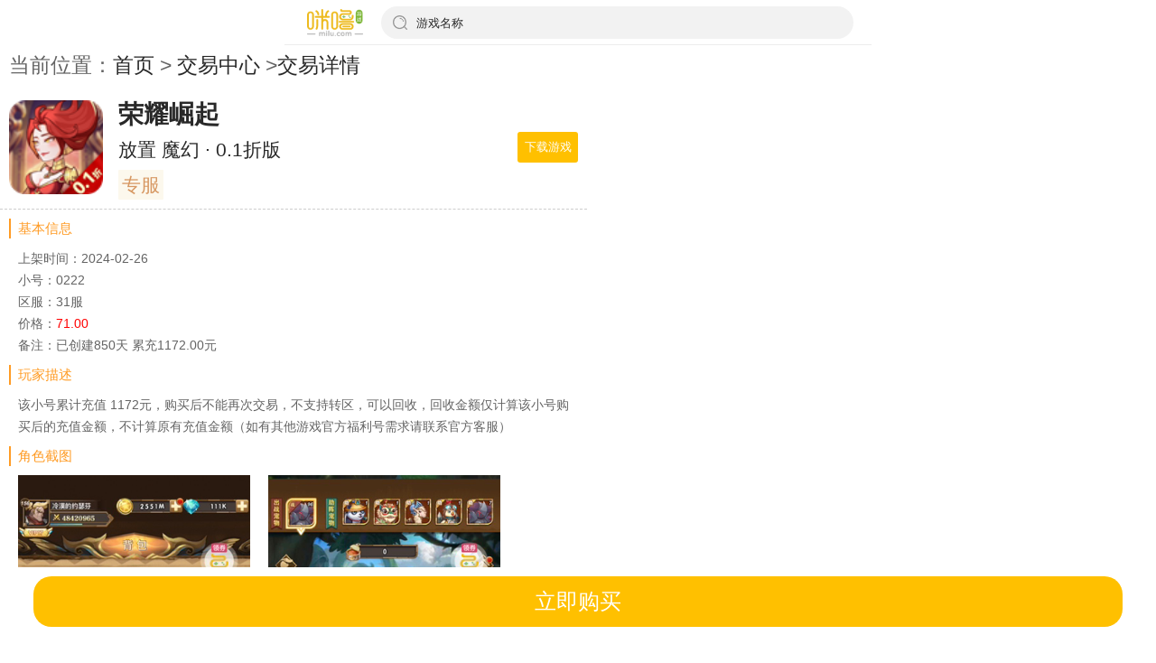

--- FILE ---
content_type: text/html; charset=utf-8
request_url: https://m.milu.com/trade/242786/
body_size: 2493
content:
<!doctype html>
<html lang="en" style="font-size: 52px;">
<head>
    <meta charset="UTF-8">
    <meta http-equiv="X-UA-Compatible" content="IE=edge">
    <meta name="viewport" content="width=device-width,user-scalable=no,initial-scale=1,maximum-scale=1,minimum-scale=1">
    <meta name="wap-font-scale" content="no">
    <title>荣耀崛起（0.1折版）_官方福利号限时一折出售中_咪噜游戏-第</title>
    <meta name="keywords" content="荣耀崛起（0.1折版）,官方福利号限时一折出售中,咪噜游戏">
    <meta name="description" content="咪噜游戏为玩家提供荣耀崛起（0.1折版）官方福利号限时一折出售中账号购买和交易。">
    <link href="//cdn1.oss.mysybt.com/libs/Swiper/4.5.0/css/swiper.min.css" rel="stylesheet">
    <script src="//cdn1.oss.mysybt.com/libs/Swiper/4.5.0/js/swiper.min.js"></script>
    <script src="//cdn1.oss.mysybt.com/libs/jquery/2.2.4/jquery.min.js"></script>
    <link href="//cdn1.oss.mysybt.com/libs/font-awesome/4.7.0/css/font-awesome.min.css" rel="stylesheet">
    <link rel="stylesheet" href="/assets/css/common.css?v=20230825.02">
    <link href="/assets/css/trade/trade.detail.css?202308.08.06" rel="stylesheet">
    <link href="/assets/css/top.css?202308.08.05" rel="stylesheet">
    <!--<link href="/assets/css/bootstrap.min.css?v=20230816.02" rel="stylesheet">-->
    <script src="/assets/js/rem.js"></script>
    <link href="//cdn1.oss.mysybt.com/libs/lightgallery/1.6.10/css/lightgallery.min.css" rel="stylesheet">
    <script src="//cdn1.oss.mysybt.com/libs/lightgallery/1.6.10/js/lightgallery-all.min.js"></script>
    <script>
    var _hmt = _hmt || [];
    (function() {
        var hm = document.createElement("script");
        hm.src = "https://hm.baidu.com/hm.js?0071d110c600cd836c7ee0f3413a0221";
        var s = document.getElementsByTagName("script")[0];
        s.parentNode.insertBefore(hm, s);
    })();
</script>
</head>
<body class="body">
<div class="seek-index-head width">
    <div class="background" style="opacity: 1;"></div>
    <div class="seek-container">
        <div class="menu-list">
            <a href="/" class="item active">
                <img src="https://m.milu.com/assets/mobile/img/logo.png" class="index-nav-pic" />
            </a>
        </div>
        <div class="new-search">
            <a class="input" href="/search/">
                <img src="https://cdn-topic.milubtzhe.cn/mobile_website/index/ss.png" class="icon">
                <div class="input_text">游戏名称</div>
            </a>
        </div>
    </div>
</div>
<div class="dqwz">当前位置：<a href="/">首页</a> > <a href="/trade/">交易中心</a> ><a href="/trade/242786/">交易详情</a> </div>
<div class="tradeDetailTop clearfix" style="content: '';width: 100%;">
    <div class="gameImgType img"><img src="https://static-cdn.app.wakaifu.com/admin-fast-system/gamedata/20230627/gameicon/icon24fdead7eb5c31f99693b75304637ba71687837818.png" alt=""></div>
    <div class="info">
        <a href="/ryjq1zb/">
        <div style="display: flex;align-items: center;">
            <div class="info-name">荣耀崛起 </div>
            <!--<div class="info-fname">0.1折版</div>-->
        </div>
        <div class="info1">放置 魔幻&nbsp;·&nbsp;0.1折版</div>
<!--        <div class="desc2" style="">
                <div class="tag"></div>
                </div>-->
        
        <div class="info2">
            
                                                            
            
            
                        <div class="speed">专服</div>
            
                        
        </div>
        
        </a>
    </div>
    <a href="/ryjq1zb/"><div class="btn-down">下载游戏</div></a>
</div>
<div class="tradeDetailInfo">
    <div class="tradeDetailTitle">基本信息</div>
    <div class="tradeDetailText">
        上架时间：2024-02-26<br>
        小号：0222<br>
        区服：31服<br>
        价格：<span style='color: red'>71.00</span><br>
        备注：已创建850天 累充1172.00元<be>
    </div>

    <div class="tradeDetailTitle">玩家描述</div>
    <div class="tradeDetailText">该小号累计充值 1172元，购买后不能再次交易，不支持转区，可以回收，回收金额仅计算该小号购买后的充值金额，不计算原有充值金额（如有其他游戏官方福利号需求请联系官方客服）</div>
    <div class="tradeDetailTitle">角色截图</div>
    <div class="tradeDetailImgs clearfix">
                        <a href="https://static-cdn.app.99maiyou.com/trade/cafe701ceab52ec88d4cf85b5b646949.png"><img src="https://static-cdn.app.99maiyou.com/trade/cafe701ceab52ec88d4cf85b5b646949.png" alt=""></a>
                    <a href="https://static-cdn.app.99maiyou.com/trade/cf5f5d3985460395303ec649c30f00c0.png"><img src="https://static-cdn.app.99maiyou.com/trade/cf5f5d3985460395303ec649c30f00c0.png" alt=""></a>
                    <a href="https://static-cdn.app.99maiyou.com/trade/e588fe76fb47c9632d327b94d5f510b3.png"><img src="https://static-cdn.app.99maiyou.com/trade/e588fe76fb47c9632d327b94d5f510b3.png" alt=""></a>
                    <a href="https://static-cdn.app.99maiyou.com/trade/6f3c0d1481d150f01c59ea62076ad639.png"><img src="https://static-cdn.app.99maiyou.com/trade/6f3c0d1481d150f01c59ea62076ad639.png" alt=""></a>
                    <a href="https://static-cdn.app.99maiyou.com/trade/ea592c9e00af3d81f7480413c7943611.png"><img src="https://static-cdn.app.99maiyou.com/trade/ea592c9e00af3d81f7480413c7943611.png" alt=""></a>
            </div>
    <div class="globalWidget">
        <div class="xgjy">相关交易</div>
        <div class="tradeList clearfix">
            <ul class="clearfix" style="list-style: none;">

            
            </ul>
        </div>
    </div>
    
    <div class="globalBottom">
        <div class="giftDetailBottom btn-receive">
            立即购买
        </div>
    </div>
    
</div>


<div class="message-tips-pop">
    <div class="pop-site">
        <div class="content">
            <div class="title">
                温馨提示
            </div>
            <div class="text">
                需要下载手机App才能购买此账号，是否跳转下载界面
            </div>
            <div class="operate btns">
                <div class="cancel"> 
                    取消
                </div>
                
                                <a href='https://and.milu.com/152/51su' class="succe-btn verify">
                    确定
                </a>
                <!--                <a href='/ryjq1zb' class="succe-btn verify">
                    确定
                </a>-->
            </div>
        </div>
    </div>
</div>

<script>
    $('.tradeDetailImgs').lightGallery();
    
    $(".btn-receive").click(function() {
        $('.message-tips-pop').show();
    })
    $('.cancel, .succe-btn').click(function() {
        $('.message-tips-pop').hide();
    })
</script>
</body>
</html>

--- FILE ---
content_type: text/css
request_url: https://m.milu.com/assets/css/trade/trade.detail.css?202308.08.06
body_size: 2166
content:
body{
    margin: auto;
    max-width: 650px;
    width: 100%;
    overflow-x: hidden;
    font-size: 0.8rem;
    color: #646464;
}

.clearfix:before, .clearfix:after {
    content: '';
    display: table;
}

.fa {
    display: inline-block;
    font: normal normal normal 14px/1 FontAwesome;
    font-size: inherit;
    text-rendering: auto;
    -webkit-font-smoothing: antialiased;
    -moz-osx-font-smoothing: grayscale;
}

.dqwz a{
    /*font-size: 0.8rem;*/
    font-size: .27rem;
    color: #646464;
    -webkit-tap-highlight-color: transparent;
    outline: none;
    background: none;
    text-decoration: none;
}
.dqwz{
    /*font-size: 0.8rem;*/
    font-size: .27rem;
    margin-top: 55px;
    margin-bottom: 5px;
    padding: 0 10px;
}
.tradeDetailTop{
    /*height: 65px;*/
    padding: 10px;
    border-bottom: 1px dashed #ccc;
    
    display: flex;
    align-items: center;
}
.gameImgType{
    display: block;
    position: relative;
}
.tradeDetailTop .img {
    float: left;
    width: 60px;
    height: 60px;
    overflow: hidden;
    
    width: 1.2rem;
    height: 1.2rem;
    margin-right: .2rem;
}
.tradeDetailTop .img img {
    display: block;
    width: 100%;
    height: 100%;
}
.tradeDetailTop .info {
/*    margin-left: 75px;
    margin-right: 75px;
    padding-top: 7.5px;*/

    flex: 1 1;
    width: 0;
    font-size: .24rem;
    color: #999;
    line-height: 1.6;
    display: flex;
    flex-direction: column;
    position: relative;
}
.tradeDetailTop .name {
    font-size: 15px;
    color: #ff9b24;
    font-weight: bold;
}
.tradeDetailTop .info .desc2 {
    overflow: hidden;
    text-overflow: ellipsis;
    white-space: nowrap;
}

.tradeDetailTop .info .info2 {
    overflow: hidden;
    text-overflow: ellipsis;
    white-space: nowrap;
    font-size: .24rem;
    color: #FF5E00;
    
    display: flex;
    align-items: center;
    margin-top: 0.065rem;
}


.tradeDetailTop .info .info2 .speed {
    margin-right: 5px;
    padding: 0 4px;
    background-color: #fcf8ed;
    font-size: .24rem;
    color: #d79863;
    border-radius: 1px;
    display: inline;
}

.tradeDetailTop .info .info2 span {
    overflow: hidden;
    text-overflow: ellipsis;
    white-space: nowrap;
}
.tradeDetailTop .info .info2 .label-bottom {
    display: flex;
    align-items: center;
}
.tradeDetailTop .info .info2 .label-bottom .first-text {
    font-size: .2rem;
    padding: 1px 3px;
    color: #fff;
    border-radius: 5px;
}
.tradeDetailTop .info .info2 .label-bottom .second-text {
    margin-right: 5px;
    font-size: .2rem;
    border: 1px solid;
    border-left: 0;
    border-top-right-radius: 5px;
    border-bottom-right-radius: 5px;
    margin-left: -5px;
    padding: 0 .1rem 0 8px;
    
    overflow: hidden;
    text-overflow: ellipsis;
    white-space: nowrap;
}


.tradeDetailTop .info .tag {
    display: inline;
    padding-left: 5px;
    font-size: .24rem;
}
.tradeDetailTop .info .tag:nth-child(1) {
    color: #F5B380;
    padding-left: 0;
}
.tradeDetailTop .info .tag:nth-child(2) {
    color: #ACD498;
}
.tradeDetailTop .info .tag:nth-child(3) {
    color: #89ACDA;
}
.info-name{
    max-width: 50%;
    overflow: hidden;
    text-overflow: ellipsis;
    white-space: nowrap;
    float: left;
    color: #282828;
    font-weight: 800;
    font-size: .32rem;
}
.info-fname{
    /*border: 1px solid #946328;*/
    float: left;
    font-size: 12px;
    margin-left: 2%;
    padding: 1px;
    text-align: center;
    color: #946328;
    border-radius: 3px;
    height: 18px;
    line-height: 15px;
    /*width: 45%;*/
    font-weight: 800;
    
    background: #f3f4f8;
    color: #999;
    font-size: .22rem;
    padding: 0 0.1rem;
    flex-shrink: 0;
}
.btn-down{
    display: block;
    float: right;
    color: #fff;
    background-color: #ffc000;
    padding: 7.5px;
    /*line-height: 1.25;*/
    border-radius: 3px;
    font-size: 13px;
    /*margin-top: -10%;*/
}
.tradeDetailInfo {
    padding: 10px;
}
.tradeDetailTitle {
    color: #ff9b24;
    font-size: 15px;
    border-left: 2px solid #ff9b24;
    padding-left: 0.5em;
}
.tradeDetailText {
    line-height: 1.75;
    padding: 10px;
}
.tradeDetailTrue {
    background-color: #f4f4f4;
    margin-left: -10px;
    margin-right: -10px;
    padding: 5px 10px;
    margin-bottom: 10px;
    color: #ff9b24;
    font-weight: bold;
}
.tradeDetailTitle {
    color: #ff9b24;
    font-size: 15px;
    border-left: 2px solid #ff9b24;
    padding-left: 0.5em;
}
.tradeDetailText {
    line-height: 1.75;
    padding: 10px;
}
.tradeDetailImgs{
    content: '';
    display: table;
}
.tradeDetailImgs a {
    display: block;
    float: left;
    max-width: 44%;
    padding: 10px;
}
.tradeDetailImgs img {
    display: block;
    width: 100%;
}
.globalWidget {
    margin-top: 12.5px;
    padding-bottom: 90px;
}
.xgjy{
    color: #fe8a1a;
    border-bottom: 1px solid #fe8a1a;
    width: 19%;
    margin-left: 3%;
    text-align: center;
    height: 25px;
    font-size: 15px;
}
.clearfix{
    /*content: '';*/
    /*display: table;*/
}
.tradeList li .img {
    float: left;
    width: 70px;
    height: 70px;
}
.tradeList li .img img {
    display: block;
    width: 100%;
    height: 100%;
}
.tradeList li .btn {
    display: block;
    float: right;
    padding: 5px 7.5px;
    background-color: #ffc000;
    color: #ffffff;
    margin-top: 22.5px;
    font-size: 13px;
}
.tradeList li .info {
    margin-left: 82.5px;
    margin-right: 80px;
}
.tradeList li .info .infot {
    margin-bottom: 5px;
    overflow: hidden;
    text-overflow: ellipsis;
    white-space: nowrap;
    
    display: flex;
    align-items: center;
}
.tradeList li .info .infot .new-name {
    font-weight: bold;
    color: #282828;
}
.tradeList li .info .infot .nameRemark-new {
    background: #f3f4f8;
    color: #999;
    font-size: .22rem;
    padding: 0 0.1rem;
    flex-shrink: 0;
    margin-right: .1rem;
    
    overflow: hidden;
    text-overflow: ellipsis;
    white-space: nowrap;
    /*max-width: 40%;*/
}
.tradeList li .info .infot .price {
    color: red;
/*    overflow: hidden;
    text-overflow: ellipsis;
    white-space: nowrap;*/
}
.tradeList li .info .name {
    color: #494949;
    font-size: 15px;
    font-weight: bold;
}
.tradeList li .info .title, .tradeList li .info .datetime {
    display: block;
    overflow: hidden;
    text-overflow: ellipsis;
    white-space: nowrap;
    line-height: 1.5;
    margin-top: 3px;
    font-size: 13px;
}
.tradeList li .info .title, .tradeList li .info .datetime {
    display: block;
    overflow: hidden;
    text-overflow: ellipsis;
    white-space: nowrap;
    line-height: 1.5;
    margin-top: 3px;
    font-size: 12px;
}
a, a:hover, a:active, a:visited, a:link, a:focus {
    -webkit-tap-highlight-color: rgba(0, 0, 0, 0);
    -webkit-tap-highlight-color: transparent;
    outline: none;
    background: none;
    text-decoration: none;
    color: #646464;
}
.tradeList ul li {
    margin: 10px auto;
    border-bottom: 1px solid #ccc;
    padding-top: 10px;
    padding-bottom: 10px;
}
.globalBottom {
    
    position: fixed;
    bottom: 0;
    left: 0;
    right: 0;
    padding: 10px 5px;
    padding-bottom: env(safe-area-inset-bottom);
    background-color: #fff;
    display: flex;
}
.globalBottom .giftDetailBottom {
    background-color: #ffc000;
    color: #fff;
    text-align: center;
    padding: 10px;
    font-size: .28rem;
    border-radius: 20px;
    width: 95%;
    margin: 0 auto;
    margin-bottom: 0.3rem;
    color: #fff;
}


/*下载弹框提示**/
.message-tips-pop {
    position: fixed;
    top: 0;
    left: 0;
    right: 0;
    bottom: 0;
    background-color: rgba(0,0,0,0.8);
    z-index: 999;
    max-width: 720px;
    margin: 0 auto;
    display: none;
}
.message-tips-pop .pop-site {
    display: flex;
    align-items: center;
    align-content: center;
    justify-content: center;
    justify-items: center;
    flex-direction: column;
    height: 100%;
}
.message-tips-pop .pop-site .content {
    width: 80%;
    background: #fff;
    border-radius: 8px;
    padding: 15px;
}
.message-tips-pop .pop-site .content .title {
    font-weight: bold;
    text-align: center;
    padding: 10px 0;
    font-size: .3rem;
    color: #282828;
}
.message-tips-pop .pop-site .content .text {
    
}
.message-tips-pop .pop-site .content .operate {
    display: flex;
    align-items: center;
    justify-content: center;
}
.message-tips-pop .pop-site .content .operate .cancel {
    background-color: #f5f6f8;
    font-size: 16px;
    display: flex;
    align-items: center;
    justify-content: center;
    border-radius: 20px;
    color: #282828;
    padding: 10px 5px;
    transition: all .1s;
    flex-direction: column;
    line-height: 1.25;
    width: 50%;
    margin: 0 auto;
    margin-bottom: 0.3rem;
    margin-top: 0.3rem;
    margin-right: 0.3rem;
}
.message-tips-pop .pop-site .content .operate .verify {
    background-color: #FFC000;
    font-size: 16px;
    display: flex;
    align-items: center;
    justify-content: center;
    border-radius: 20px;
    color: #fff;
    padding: 10px 5px;
    transition: all .1s;
    flex-direction: column;
    line-height: 1.25;
    width: 50%;
    margin: 0 auto;
    margin-bottom: 0.3rem;
    margin-top: 0.3rem;
}

--- FILE ---
content_type: text/css
request_url: https://m.milu.com/assets/css/top.css?202308.08.05
body_size: 857
content:
.globalHead{
    background-color: #F5F5F5;
    padding: 7.5px;
    padding-bottom: 7px;
    position: fixed;
    width: 100%;
    top: 0px;
    z-index: 20;
}
.globalHead .logo {
    display: block;
    float: left;
    height: 35px;
    /*margin-left: 1em;*/
    /*margin-left: .3rem;*/
    margin-left: .08rem;
}
.globalHead .search {
    width: 54%;
    margin-left: 113px;
    position: relative;
    border-radius: 7.5px;
    background-color: #ffffff;
    height: 35px;
}
.globalHead form {
    height: 100%;
}
.globalHead input, .globalHead span {
    width: 100%;
    height: 100%;
    background: none;
    border: none;
    padding: 2.5px 7.5px;
    line-height: 35px;
    font-size: 15px;
    display: block;
}
.globalHead button {
    position: absolute;
    border: none;
    background: none;
    color: #ccc;
    right: 7.5px;
    top: 50%;
    height: 30px;
    line-height: 30px;
    padding: 0 5px;
    margin-top: -15px;
    font-size: 20px;
}
.globalHead .logo img {
    height: 100%;
}
html, body, div, span, applet, object, iframe, h1, h2, h3, h4, h5, h6, p, blockquote, pre, a, abbr, acronym, address, big, cite, code, del, dfn, em, img, ins, kbd, q, s, samp, small, strike, strong, sub, sup, tt, var, b, u, i, center, dl, dt, dd, ol, ul, li, fieldset, form, label, legend, table, caption, tbody, tfoot, thead, tr, th, td, article, aside, canvas, details, embed, figure, figcaption, footer, header, hgroup, menu, nav, output, ruby, section, summary, time, mark, audio, video {
    margin: 0;
    padding: 0;
    border: 0;
    font-size: 100%;
    font: inherit;
    vertical-align: baseline;
    outline: none;
    box-sizing: border-box;
}
a, a:hover, a:active, a:visited, a:link, a:focus {
    -webkit-tap-highlight-color: rgba(0, 0, 0, 0);
    -webkit-tap-highlight-color: transparent;
    outline: none;
    background: none;
    text-decoration: none;
    color: #282828;
}
a{
    color: black;
}
body{
    font-size: 14px;
    line-height: 1.5;
    color: #646464;
    font-family: '微软雅黑', '宋体', Arial, Verdana, Geneva, Helvetica, sans-serif;
    max-width: 650px;
}